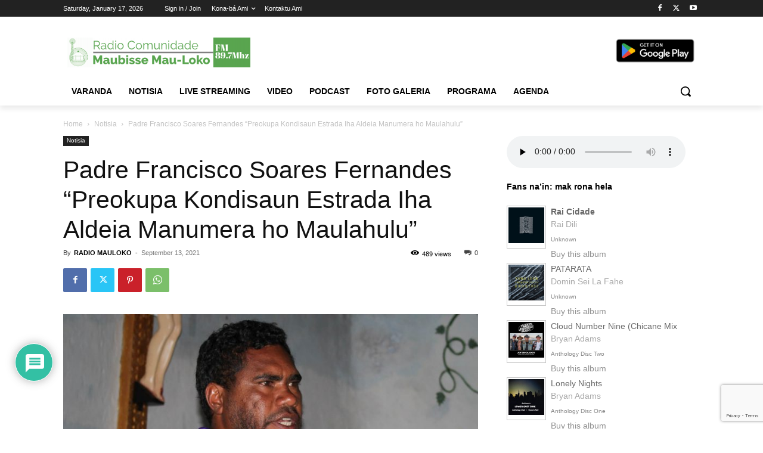

--- FILE ---
content_type: text/html; charset=utf-8
request_url: https://www.google.com/recaptcha/api2/anchor?ar=1&k=6LdsI-AUAAAAAHZhS_nbegJyij1vg3AdvbR9PlJJ&co=aHR0cHM6Ly9yYWRpb21hdWxva28ub3JnOjQ0Mw..&hl=en&v=PoyoqOPhxBO7pBk68S4YbpHZ&size=invisible&anchor-ms=20000&execute-ms=30000&cb=kq6buf1zh1ro
body_size: 48678
content:
<!DOCTYPE HTML><html dir="ltr" lang="en"><head><meta http-equiv="Content-Type" content="text/html; charset=UTF-8">
<meta http-equiv="X-UA-Compatible" content="IE=edge">
<title>reCAPTCHA</title>
<style type="text/css">
/* cyrillic-ext */
@font-face {
  font-family: 'Roboto';
  font-style: normal;
  font-weight: 400;
  font-stretch: 100%;
  src: url(//fonts.gstatic.com/s/roboto/v48/KFO7CnqEu92Fr1ME7kSn66aGLdTylUAMa3GUBHMdazTgWw.woff2) format('woff2');
  unicode-range: U+0460-052F, U+1C80-1C8A, U+20B4, U+2DE0-2DFF, U+A640-A69F, U+FE2E-FE2F;
}
/* cyrillic */
@font-face {
  font-family: 'Roboto';
  font-style: normal;
  font-weight: 400;
  font-stretch: 100%;
  src: url(//fonts.gstatic.com/s/roboto/v48/KFO7CnqEu92Fr1ME7kSn66aGLdTylUAMa3iUBHMdazTgWw.woff2) format('woff2');
  unicode-range: U+0301, U+0400-045F, U+0490-0491, U+04B0-04B1, U+2116;
}
/* greek-ext */
@font-face {
  font-family: 'Roboto';
  font-style: normal;
  font-weight: 400;
  font-stretch: 100%;
  src: url(//fonts.gstatic.com/s/roboto/v48/KFO7CnqEu92Fr1ME7kSn66aGLdTylUAMa3CUBHMdazTgWw.woff2) format('woff2');
  unicode-range: U+1F00-1FFF;
}
/* greek */
@font-face {
  font-family: 'Roboto';
  font-style: normal;
  font-weight: 400;
  font-stretch: 100%;
  src: url(//fonts.gstatic.com/s/roboto/v48/KFO7CnqEu92Fr1ME7kSn66aGLdTylUAMa3-UBHMdazTgWw.woff2) format('woff2');
  unicode-range: U+0370-0377, U+037A-037F, U+0384-038A, U+038C, U+038E-03A1, U+03A3-03FF;
}
/* math */
@font-face {
  font-family: 'Roboto';
  font-style: normal;
  font-weight: 400;
  font-stretch: 100%;
  src: url(//fonts.gstatic.com/s/roboto/v48/KFO7CnqEu92Fr1ME7kSn66aGLdTylUAMawCUBHMdazTgWw.woff2) format('woff2');
  unicode-range: U+0302-0303, U+0305, U+0307-0308, U+0310, U+0312, U+0315, U+031A, U+0326-0327, U+032C, U+032F-0330, U+0332-0333, U+0338, U+033A, U+0346, U+034D, U+0391-03A1, U+03A3-03A9, U+03B1-03C9, U+03D1, U+03D5-03D6, U+03F0-03F1, U+03F4-03F5, U+2016-2017, U+2034-2038, U+203C, U+2040, U+2043, U+2047, U+2050, U+2057, U+205F, U+2070-2071, U+2074-208E, U+2090-209C, U+20D0-20DC, U+20E1, U+20E5-20EF, U+2100-2112, U+2114-2115, U+2117-2121, U+2123-214F, U+2190, U+2192, U+2194-21AE, U+21B0-21E5, U+21F1-21F2, U+21F4-2211, U+2213-2214, U+2216-22FF, U+2308-230B, U+2310, U+2319, U+231C-2321, U+2336-237A, U+237C, U+2395, U+239B-23B7, U+23D0, U+23DC-23E1, U+2474-2475, U+25AF, U+25B3, U+25B7, U+25BD, U+25C1, U+25CA, U+25CC, U+25FB, U+266D-266F, U+27C0-27FF, U+2900-2AFF, U+2B0E-2B11, U+2B30-2B4C, U+2BFE, U+3030, U+FF5B, U+FF5D, U+1D400-1D7FF, U+1EE00-1EEFF;
}
/* symbols */
@font-face {
  font-family: 'Roboto';
  font-style: normal;
  font-weight: 400;
  font-stretch: 100%;
  src: url(//fonts.gstatic.com/s/roboto/v48/KFO7CnqEu92Fr1ME7kSn66aGLdTylUAMaxKUBHMdazTgWw.woff2) format('woff2');
  unicode-range: U+0001-000C, U+000E-001F, U+007F-009F, U+20DD-20E0, U+20E2-20E4, U+2150-218F, U+2190, U+2192, U+2194-2199, U+21AF, U+21E6-21F0, U+21F3, U+2218-2219, U+2299, U+22C4-22C6, U+2300-243F, U+2440-244A, U+2460-24FF, U+25A0-27BF, U+2800-28FF, U+2921-2922, U+2981, U+29BF, U+29EB, U+2B00-2BFF, U+4DC0-4DFF, U+FFF9-FFFB, U+10140-1018E, U+10190-1019C, U+101A0, U+101D0-101FD, U+102E0-102FB, U+10E60-10E7E, U+1D2C0-1D2D3, U+1D2E0-1D37F, U+1F000-1F0FF, U+1F100-1F1AD, U+1F1E6-1F1FF, U+1F30D-1F30F, U+1F315, U+1F31C, U+1F31E, U+1F320-1F32C, U+1F336, U+1F378, U+1F37D, U+1F382, U+1F393-1F39F, U+1F3A7-1F3A8, U+1F3AC-1F3AF, U+1F3C2, U+1F3C4-1F3C6, U+1F3CA-1F3CE, U+1F3D4-1F3E0, U+1F3ED, U+1F3F1-1F3F3, U+1F3F5-1F3F7, U+1F408, U+1F415, U+1F41F, U+1F426, U+1F43F, U+1F441-1F442, U+1F444, U+1F446-1F449, U+1F44C-1F44E, U+1F453, U+1F46A, U+1F47D, U+1F4A3, U+1F4B0, U+1F4B3, U+1F4B9, U+1F4BB, U+1F4BF, U+1F4C8-1F4CB, U+1F4D6, U+1F4DA, U+1F4DF, U+1F4E3-1F4E6, U+1F4EA-1F4ED, U+1F4F7, U+1F4F9-1F4FB, U+1F4FD-1F4FE, U+1F503, U+1F507-1F50B, U+1F50D, U+1F512-1F513, U+1F53E-1F54A, U+1F54F-1F5FA, U+1F610, U+1F650-1F67F, U+1F687, U+1F68D, U+1F691, U+1F694, U+1F698, U+1F6AD, U+1F6B2, U+1F6B9-1F6BA, U+1F6BC, U+1F6C6-1F6CF, U+1F6D3-1F6D7, U+1F6E0-1F6EA, U+1F6F0-1F6F3, U+1F6F7-1F6FC, U+1F700-1F7FF, U+1F800-1F80B, U+1F810-1F847, U+1F850-1F859, U+1F860-1F887, U+1F890-1F8AD, U+1F8B0-1F8BB, U+1F8C0-1F8C1, U+1F900-1F90B, U+1F93B, U+1F946, U+1F984, U+1F996, U+1F9E9, U+1FA00-1FA6F, U+1FA70-1FA7C, U+1FA80-1FA89, U+1FA8F-1FAC6, U+1FACE-1FADC, U+1FADF-1FAE9, U+1FAF0-1FAF8, U+1FB00-1FBFF;
}
/* vietnamese */
@font-face {
  font-family: 'Roboto';
  font-style: normal;
  font-weight: 400;
  font-stretch: 100%;
  src: url(//fonts.gstatic.com/s/roboto/v48/KFO7CnqEu92Fr1ME7kSn66aGLdTylUAMa3OUBHMdazTgWw.woff2) format('woff2');
  unicode-range: U+0102-0103, U+0110-0111, U+0128-0129, U+0168-0169, U+01A0-01A1, U+01AF-01B0, U+0300-0301, U+0303-0304, U+0308-0309, U+0323, U+0329, U+1EA0-1EF9, U+20AB;
}
/* latin-ext */
@font-face {
  font-family: 'Roboto';
  font-style: normal;
  font-weight: 400;
  font-stretch: 100%;
  src: url(//fonts.gstatic.com/s/roboto/v48/KFO7CnqEu92Fr1ME7kSn66aGLdTylUAMa3KUBHMdazTgWw.woff2) format('woff2');
  unicode-range: U+0100-02BA, U+02BD-02C5, U+02C7-02CC, U+02CE-02D7, U+02DD-02FF, U+0304, U+0308, U+0329, U+1D00-1DBF, U+1E00-1E9F, U+1EF2-1EFF, U+2020, U+20A0-20AB, U+20AD-20C0, U+2113, U+2C60-2C7F, U+A720-A7FF;
}
/* latin */
@font-face {
  font-family: 'Roboto';
  font-style: normal;
  font-weight: 400;
  font-stretch: 100%;
  src: url(//fonts.gstatic.com/s/roboto/v48/KFO7CnqEu92Fr1ME7kSn66aGLdTylUAMa3yUBHMdazQ.woff2) format('woff2');
  unicode-range: U+0000-00FF, U+0131, U+0152-0153, U+02BB-02BC, U+02C6, U+02DA, U+02DC, U+0304, U+0308, U+0329, U+2000-206F, U+20AC, U+2122, U+2191, U+2193, U+2212, U+2215, U+FEFF, U+FFFD;
}
/* cyrillic-ext */
@font-face {
  font-family: 'Roboto';
  font-style: normal;
  font-weight: 500;
  font-stretch: 100%;
  src: url(//fonts.gstatic.com/s/roboto/v48/KFO7CnqEu92Fr1ME7kSn66aGLdTylUAMa3GUBHMdazTgWw.woff2) format('woff2');
  unicode-range: U+0460-052F, U+1C80-1C8A, U+20B4, U+2DE0-2DFF, U+A640-A69F, U+FE2E-FE2F;
}
/* cyrillic */
@font-face {
  font-family: 'Roboto';
  font-style: normal;
  font-weight: 500;
  font-stretch: 100%;
  src: url(//fonts.gstatic.com/s/roboto/v48/KFO7CnqEu92Fr1ME7kSn66aGLdTylUAMa3iUBHMdazTgWw.woff2) format('woff2');
  unicode-range: U+0301, U+0400-045F, U+0490-0491, U+04B0-04B1, U+2116;
}
/* greek-ext */
@font-face {
  font-family: 'Roboto';
  font-style: normal;
  font-weight: 500;
  font-stretch: 100%;
  src: url(//fonts.gstatic.com/s/roboto/v48/KFO7CnqEu92Fr1ME7kSn66aGLdTylUAMa3CUBHMdazTgWw.woff2) format('woff2');
  unicode-range: U+1F00-1FFF;
}
/* greek */
@font-face {
  font-family: 'Roboto';
  font-style: normal;
  font-weight: 500;
  font-stretch: 100%;
  src: url(//fonts.gstatic.com/s/roboto/v48/KFO7CnqEu92Fr1ME7kSn66aGLdTylUAMa3-UBHMdazTgWw.woff2) format('woff2');
  unicode-range: U+0370-0377, U+037A-037F, U+0384-038A, U+038C, U+038E-03A1, U+03A3-03FF;
}
/* math */
@font-face {
  font-family: 'Roboto';
  font-style: normal;
  font-weight: 500;
  font-stretch: 100%;
  src: url(//fonts.gstatic.com/s/roboto/v48/KFO7CnqEu92Fr1ME7kSn66aGLdTylUAMawCUBHMdazTgWw.woff2) format('woff2');
  unicode-range: U+0302-0303, U+0305, U+0307-0308, U+0310, U+0312, U+0315, U+031A, U+0326-0327, U+032C, U+032F-0330, U+0332-0333, U+0338, U+033A, U+0346, U+034D, U+0391-03A1, U+03A3-03A9, U+03B1-03C9, U+03D1, U+03D5-03D6, U+03F0-03F1, U+03F4-03F5, U+2016-2017, U+2034-2038, U+203C, U+2040, U+2043, U+2047, U+2050, U+2057, U+205F, U+2070-2071, U+2074-208E, U+2090-209C, U+20D0-20DC, U+20E1, U+20E5-20EF, U+2100-2112, U+2114-2115, U+2117-2121, U+2123-214F, U+2190, U+2192, U+2194-21AE, U+21B0-21E5, U+21F1-21F2, U+21F4-2211, U+2213-2214, U+2216-22FF, U+2308-230B, U+2310, U+2319, U+231C-2321, U+2336-237A, U+237C, U+2395, U+239B-23B7, U+23D0, U+23DC-23E1, U+2474-2475, U+25AF, U+25B3, U+25B7, U+25BD, U+25C1, U+25CA, U+25CC, U+25FB, U+266D-266F, U+27C0-27FF, U+2900-2AFF, U+2B0E-2B11, U+2B30-2B4C, U+2BFE, U+3030, U+FF5B, U+FF5D, U+1D400-1D7FF, U+1EE00-1EEFF;
}
/* symbols */
@font-face {
  font-family: 'Roboto';
  font-style: normal;
  font-weight: 500;
  font-stretch: 100%;
  src: url(//fonts.gstatic.com/s/roboto/v48/KFO7CnqEu92Fr1ME7kSn66aGLdTylUAMaxKUBHMdazTgWw.woff2) format('woff2');
  unicode-range: U+0001-000C, U+000E-001F, U+007F-009F, U+20DD-20E0, U+20E2-20E4, U+2150-218F, U+2190, U+2192, U+2194-2199, U+21AF, U+21E6-21F0, U+21F3, U+2218-2219, U+2299, U+22C4-22C6, U+2300-243F, U+2440-244A, U+2460-24FF, U+25A0-27BF, U+2800-28FF, U+2921-2922, U+2981, U+29BF, U+29EB, U+2B00-2BFF, U+4DC0-4DFF, U+FFF9-FFFB, U+10140-1018E, U+10190-1019C, U+101A0, U+101D0-101FD, U+102E0-102FB, U+10E60-10E7E, U+1D2C0-1D2D3, U+1D2E0-1D37F, U+1F000-1F0FF, U+1F100-1F1AD, U+1F1E6-1F1FF, U+1F30D-1F30F, U+1F315, U+1F31C, U+1F31E, U+1F320-1F32C, U+1F336, U+1F378, U+1F37D, U+1F382, U+1F393-1F39F, U+1F3A7-1F3A8, U+1F3AC-1F3AF, U+1F3C2, U+1F3C4-1F3C6, U+1F3CA-1F3CE, U+1F3D4-1F3E0, U+1F3ED, U+1F3F1-1F3F3, U+1F3F5-1F3F7, U+1F408, U+1F415, U+1F41F, U+1F426, U+1F43F, U+1F441-1F442, U+1F444, U+1F446-1F449, U+1F44C-1F44E, U+1F453, U+1F46A, U+1F47D, U+1F4A3, U+1F4B0, U+1F4B3, U+1F4B9, U+1F4BB, U+1F4BF, U+1F4C8-1F4CB, U+1F4D6, U+1F4DA, U+1F4DF, U+1F4E3-1F4E6, U+1F4EA-1F4ED, U+1F4F7, U+1F4F9-1F4FB, U+1F4FD-1F4FE, U+1F503, U+1F507-1F50B, U+1F50D, U+1F512-1F513, U+1F53E-1F54A, U+1F54F-1F5FA, U+1F610, U+1F650-1F67F, U+1F687, U+1F68D, U+1F691, U+1F694, U+1F698, U+1F6AD, U+1F6B2, U+1F6B9-1F6BA, U+1F6BC, U+1F6C6-1F6CF, U+1F6D3-1F6D7, U+1F6E0-1F6EA, U+1F6F0-1F6F3, U+1F6F7-1F6FC, U+1F700-1F7FF, U+1F800-1F80B, U+1F810-1F847, U+1F850-1F859, U+1F860-1F887, U+1F890-1F8AD, U+1F8B0-1F8BB, U+1F8C0-1F8C1, U+1F900-1F90B, U+1F93B, U+1F946, U+1F984, U+1F996, U+1F9E9, U+1FA00-1FA6F, U+1FA70-1FA7C, U+1FA80-1FA89, U+1FA8F-1FAC6, U+1FACE-1FADC, U+1FADF-1FAE9, U+1FAF0-1FAF8, U+1FB00-1FBFF;
}
/* vietnamese */
@font-face {
  font-family: 'Roboto';
  font-style: normal;
  font-weight: 500;
  font-stretch: 100%;
  src: url(//fonts.gstatic.com/s/roboto/v48/KFO7CnqEu92Fr1ME7kSn66aGLdTylUAMa3OUBHMdazTgWw.woff2) format('woff2');
  unicode-range: U+0102-0103, U+0110-0111, U+0128-0129, U+0168-0169, U+01A0-01A1, U+01AF-01B0, U+0300-0301, U+0303-0304, U+0308-0309, U+0323, U+0329, U+1EA0-1EF9, U+20AB;
}
/* latin-ext */
@font-face {
  font-family: 'Roboto';
  font-style: normal;
  font-weight: 500;
  font-stretch: 100%;
  src: url(//fonts.gstatic.com/s/roboto/v48/KFO7CnqEu92Fr1ME7kSn66aGLdTylUAMa3KUBHMdazTgWw.woff2) format('woff2');
  unicode-range: U+0100-02BA, U+02BD-02C5, U+02C7-02CC, U+02CE-02D7, U+02DD-02FF, U+0304, U+0308, U+0329, U+1D00-1DBF, U+1E00-1E9F, U+1EF2-1EFF, U+2020, U+20A0-20AB, U+20AD-20C0, U+2113, U+2C60-2C7F, U+A720-A7FF;
}
/* latin */
@font-face {
  font-family: 'Roboto';
  font-style: normal;
  font-weight: 500;
  font-stretch: 100%;
  src: url(//fonts.gstatic.com/s/roboto/v48/KFO7CnqEu92Fr1ME7kSn66aGLdTylUAMa3yUBHMdazQ.woff2) format('woff2');
  unicode-range: U+0000-00FF, U+0131, U+0152-0153, U+02BB-02BC, U+02C6, U+02DA, U+02DC, U+0304, U+0308, U+0329, U+2000-206F, U+20AC, U+2122, U+2191, U+2193, U+2212, U+2215, U+FEFF, U+FFFD;
}
/* cyrillic-ext */
@font-face {
  font-family: 'Roboto';
  font-style: normal;
  font-weight: 900;
  font-stretch: 100%;
  src: url(//fonts.gstatic.com/s/roboto/v48/KFO7CnqEu92Fr1ME7kSn66aGLdTylUAMa3GUBHMdazTgWw.woff2) format('woff2');
  unicode-range: U+0460-052F, U+1C80-1C8A, U+20B4, U+2DE0-2DFF, U+A640-A69F, U+FE2E-FE2F;
}
/* cyrillic */
@font-face {
  font-family: 'Roboto';
  font-style: normal;
  font-weight: 900;
  font-stretch: 100%;
  src: url(//fonts.gstatic.com/s/roboto/v48/KFO7CnqEu92Fr1ME7kSn66aGLdTylUAMa3iUBHMdazTgWw.woff2) format('woff2');
  unicode-range: U+0301, U+0400-045F, U+0490-0491, U+04B0-04B1, U+2116;
}
/* greek-ext */
@font-face {
  font-family: 'Roboto';
  font-style: normal;
  font-weight: 900;
  font-stretch: 100%;
  src: url(//fonts.gstatic.com/s/roboto/v48/KFO7CnqEu92Fr1ME7kSn66aGLdTylUAMa3CUBHMdazTgWw.woff2) format('woff2');
  unicode-range: U+1F00-1FFF;
}
/* greek */
@font-face {
  font-family: 'Roboto';
  font-style: normal;
  font-weight: 900;
  font-stretch: 100%;
  src: url(//fonts.gstatic.com/s/roboto/v48/KFO7CnqEu92Fr1ME7kSn66aGLdTylUAMa3-UBHMdazTgWw.woff2) format('woff2');
  unicode-range: U+0370-0377, U+037A-037F, U+0384-038A, U+038C, U+038E-03A1, U+03A3-03FF;
}
/* math */
@font-face {
  font-family: 'Roboto';
  font-style: normal;
  font-weight: 900;
  font-stretch: 100%;
  src: url(//fonts.gstatic.com/s/roboto/v48/KFO7CnqEu92Fr1ME7kSn66aGLdTylUAMawCUBHMdazTgWw.woff2) format('woff2');
  unicode-range: U+0302-0303, U+0305, U+0307-0308, U+0310, U+0312, U+0315, U+031A, U+0326-0327, U+032C, U+032F-0330, U+0332-0333, U+0338, U+033A, U+0346, U+034D, U+0391-03A1, U+03A3-03A9, U+03B1-03C9, U+03D1, U+03D5-03D6, U+03F0-03F1, U+03F4-03F5, U+2016-2017, U+2034-2038, U+203C, U+2040, U+2043, U+2047, U+2050, U+2057, U+205F, U+2070-2071, U+2074-208E, U+2090-209C, U+20D0-20DC, U+20E1, U+20E5-20EF, U+2100-2112, U+2114-2115, U+2117-2121, U+2123-214F, U+2190, U+2192, U+2194-21AE, U+21B0-21E5, U+21F1-21F2, U+21F4-2211, U+2213-2214, U+2216-22FF, U+2308-230B, U+2310, U+2319, U+231C-2321, U+2336-237A, U+237C, U+2395, U+239B-23B7, U+23D0, U+23DC-23E1, U+2474-2475, U+25AF, U+25B3, U+25B7, U+25BD, U+25C1, U+25CA, U+25CC, U+25FB, U+266D-266F, U+27C0-27FF, U+2900-2AFF, U+2B0E-2B11, U+2B30-2B4C, U+2BFE, U+3030, U+FF5B, U+FF5D, U+1D400-1D7FF, U+1EE00-1EEFF;
}
/* symbols */
@font-face {
  font-family: 'Roboto';
  font-style: normal;
  font-weight: 900;
  font-stretch: 100%;
  src: url(//fonts.gstatic.com/s/roboto/v48/KFO7CnqEu92Fr1ME7kSn66aGLdTylUAMaxKUBHMdazTgWw.woff2) format('woff2');
  unicode-range: U+0001-000C, U+000E-001F, U+007F-009F, U+20DD-20E0, U+20E2-20E4, U+2150-218F, U+2190, U+2192, U+2194-2199, U+21AF, U+21E6-21F0, U+21F3, U+2218-2219, U+2299, U+22C4-22C6, U+2300-243F, U+2440-244A, U+2460-24FF, U+25A0-27BF, U+2800-28FF, U+2921-2922, U+2981, U+29BF, U+29EB, U+2B00-2BFF, U+4DC0-4DFF, U+FFF9-FFFB, U+10140-1018E, U+10190-1019C, U+101A0, U+101D0-101FD, U+102E0-102FB, U+10E60-10E7E, U+1D2C0-1D2D3, U+1D2E0-1D37F, U+1F000-1F0FF, U+1F100-1F1AD, U+1F1E6-1F1FF, U+1F30D-1F30F, U+1F315, U+1F31C, U+1F31E, U+1F320-1F32C, U+1F336, U+1F378, U+1F37D, U+1F382, U+1F393-1F39F, U+1F3A7-1F3A8, U+1F3AC-1F3AF, U+1F3C2, U+1F3C4-1F3C6, U+1F3CA-1F3CE, U+1F3D4-1F3E0, U+1F3ED, U+1F3F1-1F3F3, U+1F3F5-1F3F7, U+1F408, U+1F415, U+1F41F, U+1F426, U+1F43F, U+1F441-1F442, U+1F444, U+1F446-1F449, U+1F44C-1F44E, U+1F453, U+1F46A, U+1F47D, U+1F4A3, U+1F4B0, U+1F4B3, U+1F4B9, U+1F4BB, U+1F4BF, U+1F4C8-1F4CB, U+1F4D6, U+1F4DA, U+1F4DF, U+1F4E3-1F4E6, U+1F4EA-1F4ED, U+1F4F7, U+1F4F9-1F4FB, U+1F4FD-1F4FE, U+1F503, U+1F507-1F50B, U+1F50D, U+1F512-1F513, U+1F53E-1F54A, U+1F54F-1F5FA, U+1F610, U+1F650-1F67F, U+1F687, U+1F68D, U+1F691, U+1F694, U+1F698, U+1F6AD, U+1F6B2, U+1F6B9-1F6BA, U+1F6BC, U+1F6C6-1F6CF, U+1F6D3-1F6D7, U+1F6E0-1F6EA, U+1F6F0-1F6F3, U+1F6F7-1F6FC, U+1F700-1F7FF, U+1F800-1F80B, U+1F810-1F847, U+1F850-1F859, U+1F860-1F887, U+1F890-1F8AD, U+1F8B0-1F8BB, U+1F8C0-1F8C1, U+1F900-1F90B, U+1F93B, U+1F946, U+1F984, U+1F996, U+1F9E9, U+1FA00-1FA6F, U+1FA70-1FA7C, U+1FA80-1FA89, U+1FA8F-1FAC6, U+1FACE-1FADC, U+1FADF-1FAE9, U+1FAF0-1FAF8, U+1FB00-1FBFF;
}
/* vietnamese */
@font-face {
  font-family: 'Roboto';
  font-style: normal;
  font-weight: 900;
  font-stretch: 100%;
  src: url(//fonts.gstatic.com/s/roboto/v48/KFO7CnqEu92Fr1ME7kSn66aGLdTylUAMa3OUBHMdazTgWw.woff2) format('woff2');
  unicode-range: U+0102-0103, U+0110-0111, U+0128-0129, U+0168-0169, U+01A0-01A1, U+01AF-01B0, U+0300-0301, U+0303-0304, U+0308-0309, U+0323, U+0329, U+1EA0-1EF9, U+20AB;
}
/* latin-ext */
@font-face {
  font-family: 'Roboto';
  font-style: normal;
  font-weight: 900;
  font-stretch: 100%;
  src: url(//fonts.gstatic.com/s/roboto/v48/KFO7CnqEu92Fr1ME7kSn66aGLdTylUAMa3KUBHMdazTgWw.woff2) format('woff2');
  unicode-range: U+0100-02BA, U+02BD-02C5, U+02C7-02CC, U+02CE-02D7, U+02DD-02FF, U+0304, U+0308, U+0329, U+1D00-1DBF, U+1E00-1E9F, U+1EF2-1EFF, U+2020, U+20A0-20AB, U+20AD-20C0, U+2113, U+2C60-2C7F, U+A720-A7FF;
}
/* latin */
@font-face {
  font-family: 'Roboto';
  font-style: normal;
  font-weight: 900;
  font-stretch: 100%;
  src: url(//fonts.gstatic.com/s/roboto/v48/KFO7CnqEu92Fr1ME7kSn66aGLdTylUAMa3yUBHMdazQ.woff2) format('woff2');
  unicode-range: U+0000-00FF, U+0131, U+0152-0153, U+02BB-02BC, U+02C6, U+02DA, U+02DC, U+0304, U+0308, U+0329, U+2000-206F, U+20AC, U+2122, U+2191, U+2193, U+2212, U+2215, U+FEFF, U+FFFD;
}

</style>
<link rel="stylesheet" type="text/css" href="https://www.gstatic.com/recaptcha/releases/PoyoqOPhxBO7pBk68S4YbpHZ/styles__ltr.css">
<script nonce="LKzz7ypx3gTMVSByz84hzQ" type="text/javascript">window['__recaptcha_api'] = 'https://www.google.com/recaptcha/api2/';</script>
<script type="text/javascript" src="https://www.gstatic.com/recaptcha/releases/PoyoqOPhxBO7pBk68S4YbpHZ/recaptcha__en.js" nonce="LKzz7ypx3gTMVSByz84hzQ">
      
    </script></head>
<body><div id="rc-anchor-alert" class="rc-anchor-alert"></div>
<input type="hidden" id="recaptcha-token" value="[base64]">
<script type="text/javascript" nonce="LKzz7ypx3gTMVSByz84hzQ">
      recaptcha.anchor.Main.init("[\x22ainput\x22,[\x22bgdata\x22,\x22\x22,\[base64]/[base64]/[base64]/[base64]/[base64]/[base64]/[base64]/[base64]/[base64]/[base64]\\u003d\x22,\[base64]\\u003d\x22,\x22wrzCk8KwwpjDuRtKw68cw7fCg8K2wrImcMO/w7rCkCvCnX3DtMKsw6VNdsKXwqgGw5zDksKUwrHCnhTCsgItNcOQwqlRSMKILMKFVjtdRmxzw7TDq8K0QXQMS8OvwoAfw4oww4QWJj5uRC0ALcKedMOHwpHDuMKdwp/CiF/DpcOXOMK3H8KxOcKHw5LDicKiw7zCoT7CpDA7NWh+Sl/[base64]/wo0Kw51nYzRWeXDDqHTDi8OETCdlwoE/XAfCt1omVMKeCcO2w7rCqizCoMK8wqTCq8OjcsOcfiXCkgpxw63DjGzDucOEw48awqHDpcKzMBTDrxoOwozDsS5tVA3DosOAwpccw43DozBeLMKhw452wrvDq8KYw7vDu0YIw5fCo8KYwphrwrRiEsO6w7/Ci8KkIsOdMcKiwr7CrcKBw7NHw5TCqMKHw498cMKmecOxCcOXw6rCj2DCtcOPJBrDgk/Cum87wpzCnMKgJ8OnwoUGwqwqMn0owo4VBMKmw5AdAkM3wpElwoPDk0jCocKBCmw6w4nCtzpPJ8Owwq/Dk8OKwqTCtHPDlMKBTBN/wqnDnV9XIsO6wrtQwpXCs8OIw5l8w4dXwqfCsUR3RivCmcORABZEw5jCnsKuLxJEwq7CvFLCtB4OFjrCr3wwKQrCrVfClideIX3CjsOsw4HCnwrCqGceG8O2w6A6FcOUwrgWw4PCkMOhDBFTwoPCl1/[base64]/dXgsw4TDi3xfSMOXVVHDhhjDuncjBsOXISLDlMOIwobCkk0BwpPDjzpII8OBCnc9UG/[base64]/[base64]/DvipJYD9XSg5xRsKVw6hsdCfCisOzw7Jtw5xVUcO7C8K9NAdHG8ODwqdSwo9jw4XCo8OTH8KQGGHDvMO4KsK9wqbCqjRIw7jDkEzCpS/[base64]/w7zDicKWAsKRwpLDlMO2wrTCqxjCn1BsbmDDgsKqL0VawoPDj8K8wpl8w4zDlcOmwrvCj2VuXEkBwo0CwrTCuxsew7A2w6EYw5bDpMOQZMKqWcOLwrDCmMK6wq7CrVhiw57Cs8O/cio5HcKGDjvDvRrCqyjCqsKdeMKJw7XDu8Ote1vCrMKPw6cDCsKxw7XDvnHCmMKICVrDu2fCtgHDnFLDvcOrw55rw4XCph/Csl82wpQPw7RHA8K/VMO4w5JJwqBdwpHCn3/Dokctw4nDgTfCmgPDmh0Swr7DmsKcw4R1fi/[base64]/[base64]/CgcKdLMOHwqp2wo3CpMKWecOMdn8IwoIiQsKJwo/DgzbCjMOjY8OmQGfDpVtTKMOswr8ww6fCgcOyKFdaGnlDwqNOwrozCsKsw4AHwoDDgUJcw5jCi1F8w5DDkSRycsOLw4XDu8KswrDDugFfL0/[base64]/[base64]/[base64]/Dg8KDwpkBf8KIZBw6F8O5YsOxwoM8GVQ5S8OQR3LDqxzDmMKEw5vCkcOme8Olw4ciw5LDksKuMCHCmsKDcsOsfjlVVMOxA0LCrB4Yw5rDozXCiybCty3DgSPDsFFPwrDDrA/[base64]/CqMKJw53Dq8KQNUbDvB4mwofCvcKJwrHCgcKkTxlKwp1wwozDjQw7H8O5w47CgDs2wpYPw4wObsKXwqPDhldPV0RwLsKKAcK/wrYeNsO7RzLDosKRIMONP8OBwq4qbsK7ZsO8w6ZXFhrChT7Cgj9Ew7I/alDDjsOkccKewrxqYcKke8OlBUDDq8KSaMKvw5rDmMO+GkQXwp5twozCrHFgwqrCoAVpwpXDnMKiIVwzOgMZEsKoFk/[base64]/DthZ1GMOYw6ogw4APwq9dwop7w5ZKwoFudQ17wpldw6MSXRHDksKsNcKkT8KhLsKNQ8O/[base64]/[base64]/[base64]/DhMKFwpkRw5bDq8OcwrXCscK2dhgFR3TDvMK9AcOMfS/DsDYEOETCsF9ow5PCtDTCgcOTwrwcwqcZc2dWYMOhw74pGXd1wqTCvSt0w4/[base64]/DhB5Ew5PCngklcAHDqx0dZ8K/[base64]/[base64]/CpMKQdAknw6rDkggGUD9TOCdBfnZ0worDmkdfBsO/Z8KRNiMFS8OKw7/[base64]/[base64]/ZjYSPcKZKjLDlcOcwqFhwoRpwqoZwo/DlsO4Y8Kpw43CuMKtwrUgbXzCk8Odw4zCrsKLQC9ew7fDvMK8FlnCpcOkwoXDu8OWw6PCscO2wpo5w63CsMKhfMOASsOaPS3DmUzChsK4YiTCmcOUwoXDjMOkDWszNnw4w5lgwpZqw6RBwrF/[base64]/DnWMtwrBbw7QGw4x+bWlIw6YYHcOuw7wBwoRxL1/CtsOkw5PDgsO/[base64]/VsKmwqssw5DDgwgnw4TDjMOUworDvE/[base64]/Dr8O/WcKVSDxlTsO8IsOTw7bCjsOqRsK8worDp8Kdc8Omw6lDw6DDmcK/[base64]/CjnxiPcKQdcOVNcKQw5nDu8OPAsKEAMKlw4XCtQDCqgLDpx3CrcKpwqXDtcK0YWvDjk09aMO9woHDnU51ZFpJfUoXUsOiw5EOC1ohWWxIw5ltw6EBw64qM8KGwr9tBcO+wo4/w4PDpcO5G1cyPhnDuApHw7/CucKTPX4Ewrd4NsOhw4nColzCriQHw4QSPMO5EsKuCjTDrWHDusK/wpDDgcKXckI4Rm8Dw4QCw4t4w63DqMKHen3DpcKjwqxuKQEmw6Z+w5fDhcOdw5JuRMOJwpjDuy7DvjVEPsOPwp1jBsKAUU/DmcKfwpdywqLDjsKaTwPCgcOuwqccwoMCw7fCgzMyYMK1KxlRQn7CssK7ADcAwrDCkcK3AsOzwoTCtRIOK8KOTcK9w73CnEwEf0zCqSUSVMKmIsOtw6VPHEPCgsKkMn5pGy4qWWNPT8OyYF/CgjnDtBJywpPDtC4vw452wqbDl3zDrnEgEH7DgMKoX1nDhW0hwp3DlCbCi8O/U8K+LShSw5zDv0rCl2FQw6TCocO4DsOvJ8OVwpTDi8K3eQtlF0bCpcOLMzHDjcKzPMKodsKOZg3Cp1x7wqPCjg/CmwfDpzomw7rCkcK4wo/Cm0ZSeMKBw7Q9AV8ywp0Mwr8zRcO7wqAMwoEGBklTwqhAXMKyw5DDtsO3w4gCdcOkw7HDlsKDwpEzOhPClcKJc8KdVB3DiQ8swonDi2LCpgxzw4vCg8KbLMKMQAHDlsKuwq0ydsOMwqvDqQ4hwo8wJ8OWasOFw4/DnMOgGsKvwrx8NsOiFMOGI2xdwq7DjRvDsxzDlh/CnHHClCx7ckg6XB1xwoLCv8O1wp1YCcK2bMOWw5DDp17Ch8KRwoVyF8KsYHF9w5QLw6MMMcO/YDxjwrACNcOubMO1TlrCsUZjC8ONB2PCqy5iCcKrc8ORw45fD8KkU8OgZcOYw4AwDz8QcjDCpUTClGrCtn1vLUbDpsKuw6rDosOYPkrClz/CicOGw5fDqy/DvsOsw5BlWTDCmU1hKVLCtsKqd2ptw7fDsMKbSmlAaMKsaEHDuMKTBkvDksKiwrZVKmV/PsOrIcKfMBZqLXbDsmfCug4Nw4PDqMKtw7BFSSLCoFUYOsKUw4PCrRDCgX3CmMKhXMKvwrgxBMK1HlhNwr95BMOjdARCw6zCojd0UTsFw4vDgVI4woUVw7wCVH0VTcK9w6Q+w5t8ScOww4AfK8OOCsK5JzXCv8OQOhxUw6TCg8O/XDgALzrDlsOuw7RVADE4wokbwqnDh8O9Q8O/w6EswpXDiUXDgcKIwrLDp8OzeMOIRMK5w6zDq8K8GcO/bMO1wqzDih/DrmLCm0xVIATDpMOdwoTDjzrCq8KKwqFdw67CpE8Aw4HDvBY+YsKeXH3DtHfDvCDDl2bCksKqw607HcKoZ8O/CMKBO8Ojwq/ClsKIw55mw5Jgw51ibD7DgELDq8OUa8O+w7tXw5/[base64]/CsMOqwplAScKMKsOnw70MwoXCoBDCgMKgw7PCjcOfwrdZwoLDr8O7RUNVw43Co8K/w4sKfcO5ZQVAw6sJbFLDjsOsw5JzT8OiUgFgw6XDp1kyZmFUFsOQwpzDgVtFw4gefcK3OcOwwp3DmEvCoS/[base64]/Q37CmmLDjcKoQ0JYUcKSEcKiwq/DomZdw63ChzrDklLDncKewqEVf3/Cl8K1awxRw7Y/wq4Sw5XCm8Kjdlt6w6jCqMKPw5gkY0TDgMOPw6zCk2ptw6vDt8OpCxFvfsOjDcOuw5/CjTzDicOLw4DCpsOeG8OSeMK2DsOyw6vCgmfDgTV9wrvCrRVKAj9Sw7o+LUsZwqzCqmrDp8KsAcO/WMOIb8OnwqrCjMOkSsKhwrnCgsOwNsO3wrTDtMOeJ37DoQ/DvyjCkjFQTiciwpfDswHCssOkw5rCkcOOw7VDbsKMwqhFTzdbwrFOw5tTwrHDh3E4wrPCuD8lJMO/wqDCjMKYZFPCiMKjKcOnGsOnECY6KEPCocKqccKswpRCw4PCuiYTwqgZwoLChMOOV3xgUh08wqPDrSnCsU/CoHXDucKHBMKRwrXCszXDgMKoVQrDjBpsw5FnR8K7wpPDpsOGDMO6wpnCjcKROlbCo0/CqxXCnlXDoBwvw58yccOAX8O0w6gDIsKuwqvCvMKIw445N0LDpsO1EHZtCsO5OMO7aBvDmmLCiMOhwq0cM0HDhw1nwoYDNcOMd0BEwoLCrsOKGcKfwrrCjQNvCcK3RGgad8KpBj7DgsKRenTDjcKTw7VCc8OGw73Du8O3Yk8IZD/DhFkpO8OBYCnCqsOIwrzCjsKRNcKqw4lIZcKUSMOFDWMSWSXDsgtyw5ITwpnDhcO5L8OaRcO/dFBQJTPClSEzwqjCiE/DnTRYAwcfwo1jZsKLwpJ/QRvDlsOFX8KBEMObOsK0GWBaOCvDg2bDn8OVYMKmdcOWw4HCnRTDjsKBXC5LBm7DkMO+WAwLZU8kfcOLw7fDlBDCsB7DthAtwpE9wrvDmV/CqzZCXcOIw7fDsWXDj8KaMBPCmiBuwobDpcOcwo85wrUdc8OawqTDrsOZH2dvSDLCtSMZwooAwptELMKcw43DqsONw4sGw6QLXCcBbBjCjsKtBgDDqsOLZMKxYh/CusKXw4jDkcOUGMOPwoACagkQw7XDocOMRg/[base64]/DvgEdw6oSYTbClsOHwpXDmWvCr0DCtMKrwq5Bw4ovw64lwocBwqTDly8tVMOKb8Ocw73Csjx3wr5+wpYGKcOnwrLDjR7CssOAEcOxRsKkwqPDvm/CsiBuwprCvcOqw7kSw79Mw6TCrMOOMSXDg1dYAEvCqT3CrQ/CthZXIx/[base64]/Dl8K5woAAw58Iwp8FwqnCkMKbwo3DpknCkGJIw51PfMOuY2rDhcOjEcOwLwDDhhs6w5/CiH7CqcO1w6PCukVaRSrCs8Oxwp12KcKSw5RZwo/[base64]/DjRvCiDnDjCh6PsKiY8KGwrjDhl3Cs3lJMTjCkxoRwroQwqpfw4vDs13DmsOicjbDrMOLw7YaJ8K0wqnDn2PCoMKLw6RRw6RGf8KKOMOEM8KbQ8KuJcOOc0rCrH7Cg8O+w6rDlgrCtCUVw5oHKXbDs8K1w6zDlcO5cVfDogDDmcKkw4jDv3MtccKqwp0HwprDjn/DisKPwopJwrktJU/Dmz8aZzPDuMO3Z8OAOsK9wrnDjh4JYMO0wqgXw6TCsV5kZsO2wqAzw5DDhsKWwqQBw5omHlFUwoACa1PDqMKKwqUow4TCoDMdwrIgbSRrU07ChmJ8wrrDncKyZ8KeAMOEeQDCqMKZw5/DoMKCw5Zdwp19EwnClgPCnDhRwovDvWUHNUTCrkZ/[base64]/[base64]/CrWTCi2rCtwhYGDvDsCjDlcK/f8OIwpVtYg49w7Q6AAjChg9HXxBTFTk1WCAMwqgUw5NMw7NcWsOiCsOtbnPCqgl0DiTCrsOwwoTDk8OVwpZeXcOcIGjCklLDg0hTwqRWcsOzTR5dw7cfwrjCrsO/[base64]/Cn8KSJMOJwoQJw7PCmTHCjcOswrDDk8KWwoJzwrtRRUtXw7MFEMOxMMORwrwzw7bClcOLw6wdIwvCmcOyw6nCgh/Do8O8McKIw5DDt8KuwpfDgcKHw6DCnWlEIB46MMOwaTDDnSDCjXkbUwMkQsOXwobDo8KhJsKhw7AADMKBOsKSwr4swpAUbMKTw4ErwoPCoH8BXntEwqzCvGnDpcKEJ2/[base64]/[base64]/w4DCosKHwpYrXcOrChJaeMOVR0XDozrDqsOteAEbUMKDS30Rw75UTHfChHM6MWPDocO1wq0be1vCo0zCn0vDpSY/w7JVw5jDnMKNwofCrMOzwqPDvEfCscKvAk/Ch8OBI8K3w5R/[base64]/wplkd8OSFUI1w47CqwtbbsK1wpbCjHUfTSxEw5jDmsOTBsOpwqnCvw5YRsKARG/CsE/[base64]/Cz/CjDzCsUTCn8OVwqfCi0rDtX0Vwr0yPsObAsO3wr3CqmbCujDDjGXDnDNrW35Jwpkwwr3Ctz8oaMOJJ8O4w5ttcGgUwrgiLSfDsyHDpsKKw5LDj8KUwqxUwox3w6d0ccOaw7Qfwq/[base64]/Y8OIQizChcOJw6plRj1ww4wBbcKswrPCjCfCtsOawpnDjEvCscOmXnrDl0LCgiXCuzRkE8KXR8KVPcK6aMK0woU3UMOsEmo/wqwPJsObw6zDoi8uJ3thV1ETw4rDnsKPwqEAesOVLyI5cB5mSsK9OF1TKD9zMgpLwqoJQsO5w6IewozCncOowoglTyFNYsKuw4VKwqXDr8ONHcObQ8K/w7PCtcKdLXQswpjDqMOTdcOBNcK3wrLChMOPw5tsSVcfXMOyHzd2JFALw4jDrcK9ak80U3FLBsKFwrgQw6puw7YXwr1lw4/CsUQ4JcOFw74feMO7wo7DiiY7w5rDsVrCmsKgTE7CkMOERWsew4NWw7lmw5dId8KLfsO1B3HCtsOrO8KWWTI3c8OHwo05w6B1McO4Z1g7wrXClHdoJcK1N1nDuhDDvMOHw5XCpXtfRMK8BsKpLg/CmsOUPx3DosODDkrDksK2HH7ClcKaJR7DsTrDpyXDuiXDqXXCsQ8zwpfDr8OEacKEw5IFwqZbwoTCmsKvH1dXDxVmwrvDpMKmw5JGwqrCuWLCkjEKHwDCqsKVUFrDn8K/AmrDmcKwbXDDnRrDmsOJJyPCukPDiMKiwp80XMONHk1Jw7VNwrPCrcKew48sJ1gww7HDjMKrD8Ouw43DvcOYw6ZVwrIwdzAaIw3DrsKBaGrDo8OnwojDgkrCshHDosKCHcKAwot+wpPCslBTDhpMw5DDtAfDnMKqw5/DkWIEwrxGw5p+ScKxwo7DrsOjVMKYwoN5wqh6w4IkGkJQAlDCiQ/DuWDDkcOXJsKxLxgCw555FsOWYA9cw6DDuMKcTW/CqsKBKGNdeMOGW8OeB1zDrHoOwptEGknDpC4mFmzChcKWHMOcw4PDklMpw5sew68jwrzDpWNUwq/DmMOew5NSwqvDrMKYw7Q1VsO7wobDpTRHYsK+OsO+PBgdw55lWxnDtcK/ZsKMw7U5NsKvBFPCklbCu8Oiw5bCr8K1wrdtAsKjUcKrwq7Dp8Kiw7Ekw7fDpQ7CpcKOwooAaB1jEhETwonChcKLRcODXMKjFR/CmT7CjsK1w6IXwrMiDsOUezBiw4DDjsK6H24Af37Ck8OOFmjDgFRkS8OFMcKsUgQlwrjDr8OAwpLDqiwna8O+w5fDncKJw6INw7Jlw693wrTDu8OOWsO5C8Ohw6I2wpoZK8KKBEcFw5fCsyM+w77DtTIFwqrDp1HChE4/w77CscOkwoxWIjTDh8OIwqciAcOiQ8KCw5Y2ZsKZLnJ+b13Dj8OORMOkOcKqaS8GDMORHsK1H1N2LnDDs8OEw4I9c8OXQQodOGldw5rCgcOVRWvCgCHDlT/DvyTDocKnwqsxcMOPwqXClWnCrcOJXVfCoBUFD1Nza8O5WcKwBmfDgDlfwqhfEwbCuMOswpPCosK/fCcrwoTDgRJHZRHCisKCwqHCt8OCw4jDrMKbw5/DvMKmw4ZqSDLCrMKbNSZ+A8OJw6Y4w4/DocOHw5TDo0DDpcKywpLCgsOcwrYme8OedGnDmcO0c8KWUMKFw7TDkScWwpZ6wrh3UMKGNkzDlsORw6TClkXDicOrwoDCtsOQRz0Rw67CmcOIwq7DqUwGw5ZNLcORwr93IcOWwpBNwpNxYlN4Vl/DiQ55YVFMw7g8wrbDtsK1wpDDuQpKwqZywp8KeHMiwojDiMOrfsKMb8KwXMOzbGIdw5ddw5zDtQTDlXjCkzYcI8OBw71VGcOtw7d/wo7Drl7Drl4JwpTDhsKVw5DCjcOSAMOPwo/Dl8KJwrV3eMKPdjVEw5LCm8OTwpfCsCoVQhsEGcKtGULDkMKvHQvCjsKWw6fDm8OhwpvCvcOGFMOrwrzDlsK/[base64]/[base64]/wqQvdQfCusK6wrV8LcO0w43DpCHDh8OCwrjDoUhUScO2woMbNMKiw4rCmmN5UnPCplEyw5fDnMKWwpYjCirDkCFew73DuVlWPwTDlmh0CcOCwod8S8O6RS1/w7fCsMKzw7PDr8ONw5XDhErDscOhwrfCukzDvMOjw4fCk8K9w6N6PjrDoMKkw77DlMKXADJnHGrCisOrw6w2ScKyccOew75oU8KDw50/woHCucOewozDscKywrjDm3XClyLCqnvCmMOGScKLRMOyesO/wrXDgMOPMlXCgl91wp8awpUXw57DhMKCwoFZw6HCrXkXfngfwpEaw6DDlQ/Clm98wrnCvio2BV7Di1N2wqrCqCrDucODHHh+OsOrw6fCsMKYw78PCsKdwrXCjBvCp3jDhlYew5BVRWR/w7hLwqYnw6ANE8OtTgHDo8KCfx/DhDDCvRjDj8OhTCkzw6bCqsOzWCHDrMK7QsKUwqUzfcOEwr8sSGRkSioCw4vCm8O0fcKAw6jDgsKhZ8OXwrYXcMO3EGTCm03DiDDCjMKwwprCrAo6wqsaEcODP8O9DcKTHsOdAhHDqsO/wrMXJzjDrB5Aw5PCjClBw7VjREhKw7wLw7dfw6zCsMKkZsOudB4JwrAZPsK8wqfCosOZNn/CijtNw51iw5jCosOkRWvCksOHKwjCs8KgwqTCpMK+w43DqMOeD8OvEkPCjMKYH8KVw5MgeBjCisKzwq8BJcKswpfDmgkRR8Ohe8Kewo7CrMKJCD7CrMKtB8Kdw6zDkyrCoxnDscKOJQEAw7jDvMO6Thg4w4tBwq4hN8OkwqJXMcKPwr3DlD3CgigfTsKFw73CgzpLw6/CjApJw6oWw4Qcw6kTKHPDtznCkEfDvMOZNcKqGsK4wp/DiMK2wpUpw5TDisKwFsKKw51xw6YPSQsRCiIWwqfDmcKcMg/[base64]/wrs3w7PCuFpvwpM1GF/Dm8KdCsObworCkzF3wqchLgzCiCbDpQonJMK6Ay/[base64]/Du8Kgw44DwrDDimnDq8K8I0Rfw5wZwoPDnsOGwrvDg8O+w5J9woXDmsKwMEDCk03CjHQnDsObZMO2Iz12EwDDuWUZw4Buw7HDkWdRwpZuw5E5HRvDksOywrXDu8O/EMO6EcOJWGfDgmjDh0fCkMKHCnrCvcKWTDohwqbDpGLClsKowpjDmzXCoiMvwo5lUsOeUFViwp93JnnCm8KDw6I+w7AfYXLDlRw8w48hwoTDkjDDm8KEw7N7EDPDshPCpsKkVsK5w7lPw6YBZMOQw7jChVjDmBzDq8O2Y8OuS3jDvjcsZMO/ZwgCw6zCsMO8WjHDo8KKwplqQTbDjMKRw53CmMO8w75vQQrCsxbDm8O2Gj1dScOCHsK4wpbCs8KxGwkOwo0ew5TClcOOdMKUVsKMwoQbex/Dm2MTS8Olw4FHw6PDt8OlT8K7wqjDjj1BX2/Ds8KDw73CrmTDsMOXXsOrM8OyQjHDq8OPwoDDsMOzwprDosKBCwnDiR9HwocmTMKVP8K0SgLDmCwQewUvwqHCl1ZdDx97XsKDA8KMwoMAwpJxQsKVMC7DsU7DgcK1dGDDjD1mH8KYwrjCrWnDu8K9w4E9dRPDmMOKwr3DoXw7w5rDsFLDsMOuw4/CqgDDq0nCmMKmwo11DcOqMcK2w7xPd1LCk2crdcOUwpZxwqHDg13Dlx7CvcOdw4PCiFPCscK+wp/DjMOUVFB1J8K7w4TCncOKQmvDolTCosOKeyHCpMOiUsO4wobCsyDDn8O6w5/DuS5yw50Fw6DCj8OnwqvChkVROhrDqlzDqcKCOsKQIiloPgYWKsKzw417wp/Cuy8Tw6QIw4ddHhdiw5x1Rh7CjH3ChhZJwqcIw7bDosKBJsOhLxtHwrPCncOBQBslwpwSwqhFWznCtcO5w7MJW8ObwpnCkx9SDsKYwrrDu3MIwrtvC8Oae3rCgmnDg8OTw5hAw4HCo8KlwqXCpsK/[base64]/DocKyODnDvR49LMO1wr/[base64]/[base64]/[base64]/Cl8KGfk/DqcOIDcOISsODGMOuekTCm8K0w5/CiMK0w7/DuAwHw54+w4sRwp8VVMKfwropF2zCi8OYVHDCpAcBHgIwVBXDvcKIwpjDosO6wq/CqHXDmwx7YTHCnDsvE8KQw5nCiMONworDnMOSLMOYegLDo8KWw4EBw61HAMO4VMOeE8KEwrlLXgBJasKgAsOFwoPCoUF4DmfDvsOyGhtfV8KzZsOIDQhRP8KHwqVIw7ZIEFLCuWoRwq/CoTRMIDdGw6vDtMKnwrgiMXrDqsOSwrg5aCtZwrsGw5FUAMKodSDCvcKGwoTCiS0XFMOAwoMuwoADVsK6DcO+wpRfPmAxHMKdwoPCmHXDnxQ9wqoJw5jCgMODwq88fEfCo0ttw4cfw7PDmcK5ZgIfwp7Chj1BK1wTw7fDmMOfccOIwpLDksO0wp/DmsKPwoYJwrppPT15Y8K0wofDpxMLw63DgcKnQcKlw6XDq8KOwqTDrMOXwqDDj8KHw7zCrRHDkWzClcKdwo9/WMORwpgpOGPDkxEFDhLDv8KfScKaV8OBw4HDijFcRcKULCzDtcOjWsOCwoNCwq9ewptUEMKcwpx6V8OcXh4Uw65pw53CoA/DrxttJGnDlTjDgWhNwrUhw6PCqWk3w5bDhsKlwqswCFzDqHTDrsOrNlzDlMOqw7YUMMOZwqjDuT8+wq03wrrCjsONw70Ow45uOVbCj2kdw45/wqzDtcOVGHvCmWwbC3rCpcOowqk3w4TChELDtMOVw6jCncKvN18twox7w7hxB8OZBsKSw7DDusK+wpnCtMOQwrsASm/DqWFgHDN0w791e8K+w79fw7NHwr/DvsK7XMOMJSjChFjDqFvDpsORT1kKw4DCpMKWZUrDmwQWwo7CssO5w6XDrHNNwrMULzPCvsOBwqUAwrhuwqFmwrfChxHCvcOMUjfCg1QKIm3Dj8Kuw6fDm8KALGZuwobDv8Owwr4+w5w/w4tFHBPDvhrDpsOfw6XDu8OBw49ww7DDmUrDvxdGw7vCmcKAakF9w60vw6jCkj4MdsOaW8OobcOMUsOAwpXDumLDi8OCw7/Ct39OMsOlDsOmACnDvhZ3e8K8fcKRwpnDgEcoWCXDjcKQwqXDqcKmwp0MCQjDhk/[base64]/[base64]/DnB5aRcOQecKuwrtkw64Iw6Bhw5w/C8OXUDHCrHFhwp8cWGIlAkTChMKAwqsDVsOAw4bDh8ODw5FHezFZcMOIw71Zw5N1fBtUUU/[base64]/CtHbCp8KLw6TCjBTCh03Ci2zCgRPDosKTw5R+E8K9FcOGOcOYw79Xw6FCwoAXw4k0w7omwqElJmJCC8OFwqQRw5zCjS4xBh0Mw67Cvh88w6s5w5wPwpzCiMKOw57ClSxpw6gsJcKxFsKjScKgSsKUSE/CoTpfMi5QwqPDoMODJMOfMCPDkMK3S8Oaw5x1wpXCg2zCgMK2wrnCp07CrMKywpHCjwPDqEvDksOmw5nDi8KCMMO7EsKew7RZYMKNw4cgwrTCq8KgeMOgwoDDqnVIwr7DozVRw4Z5wofCgw4hwqDDocORw7x0Z8KzV8ORWjXCtSJ+eUUXI8OZfcKZw7YlLWXDlQ/Cn1PDlMO8w77DuQAbwprDmnHCuD/CkcKOCcO5XcKVwqrDp8OTcsKdw4jCssKnKcOcw49WwrwtLsKLK8Kpe8OZw4wCdm7CucOSw7bDhWxXVEDCo8KxW8ODwoB3HMKZw53DssKewqvCqcOEwovCtRHDocKIGsKeBcKBUsOswrwYRMOJw6cuwrRWw7I/UG7DgsK/[base64]/eMK+w4QYQwk5H8KEIcKnw6zDgMOBE8O0bknDg3JMOCIDUHJ/woTCr8OnGcKHOsOuwoXDlDbCmXrCpg54wrxCw6vDpnkyNwtufsOATyNMw7/CoHnCu8KAw4lVwr/ChcK0wovCr8KZw68GwqHCl1Vew6XDm8K9w7LCnMOuw7rCsRIKwph+w6bDocOnwrXDlWzCvMOdwqhELQQ7OEfDjlNpZDXDmB/Dry1BK8OBwrbDnjXDkkRuZsOBw5USLcOeGhzClsOZwpZNFMOzLzPCrsO5woLDu8OTwpHCijHChlU6QQ81wqbDkMOJE8KdS2lCIcOKw4J6w7rCksKOwqrCrsKEw53Dj8KLLHLCmRwnwp9Ww7LDtcKtTD/[base64]/w6Qla8KSOWUUwq7Dl8KFw7EIw4QtwpA3JcOVwoXCgMOGA8KtfUFvw77ClcK3w4zCo1zCnRvChsKlC8O4a2gIw6HDmsOOwpgUSVopwqrCu0jClMOiCMKRwrt4GhnDshDCpz9SwqJPRjh/w6pfw4/Dk8KdO0DCo1vDp8OvZAbCng/Do8Omw7dXw4vDsMOMAXzDrW0VMSLDp8OJw6TDpcOIwr9CUsO4T8OKwoEiIjo3WcOnwqAmw5R7AGRrJipKZsOaw7hFTjE8CSvCnMOHMsORwoDDnEDDvMKZbTnCizzCpV5+asOOw48Mw4zCocK0wp5dw7tWw44wMWwYE1M/dnnCvMK2ZMK/aTE0LcOewqYhbcOYwqtFMMKrLyNSwotmB8OtwpDCp8OXYC9+wphLw4rCh1HCh8K3w4JGGQfCo8O5w4LCrjYuB8OIwrfDnW/DjcOYw58+w6V7AXvCq8KQw4PDtnLCuMKaRsObHFZMwqjCszQqYiNAwrRaw4nCkcO5wofDucOEworDr2TCu8Kkw7gHw6A/w4VsL8KHw6/ComHCgjXCjQBLPsOkFcKtJWoaw6MXbcO2wpkpwpdzccKYw5g5w6hWQsOCw5t1GMOCAsOxw7gywoM6LMO/wptrdxxSan4Yw6Y0IjLDgnFCw6PDjnnDnMKQUBHCrMKGwqjDp8OrwoY/wp9uKBI3Ew1ZEMOowqUZaEwqwpUuQMKWwr7Dl8OETU7DjMK5w7V+LyzCrjAiwotdwr1rMsOdwrDCujUIZcO8w5EvwpjDvD3CncO8PMK6A8O6KH3DmEDCh8O6w7zDjxQDUcO0w6XCjMO0PFfDoMODwr9SwoTDlMOGTsOKw57CvMKGwpfChcKcw6fCm8OIUcOSw5/Dh0xiPwvCmsOlw4zDoMO9TzYdEcK/dmRpwroxw6jDuMOewrHCoX/DvU0Bw7RSMcKaCcOBcsKjwqUXw4bDv0Eww4dkw47Co8Kyw6k6w68Ywo3CrcK4GRQGw6QwKsK+WMKsYcOhfXfDigcOCcO5w4bCpsK+wrgywrdbwqdnwoA9wp5FV3HDsC9hER/[base64]/CpsKgwprCo04Cw5bDsjxEw7Y+AVZGacO0RsKSF8K0wrbCnsKWw6LCrcKxD14rw4VHCcO3wo3CvWsaTcOHWcKhUsO4wpPCk8OHw73DqXoRScKvbsKAQmk/wqDCoMOtdcKtZsKwa2Acw7bCvCkqIxAuwrjCgQvCvMKvw5fDqG/CuMORLDfCocKhIcKQwq7CtAs/W8O+NcOhZMOiJ8ODw57Dg3PDp8KJIUsowokwNcOGPi4EHMKAcMOjw4zDi8Olw5bDgcO8VMKHTS8Ew7/CusKKw7V7wr/DvG/DkcOYwpvCtk/DjRTDsnExw7/[base64]/CusK4MjQnBsOGw5XDvgcOwq01TcOQB8OhWW/ChiVIcxDCljA8w5AaZsKYNcKhw57CqEvDijDDgsK1VMOew7PCsCXCtA/[base64]/DlMOfClbDmMONFU3CvV7CgmDCscKOw68EdcO2aUZEEghlZ24zw5jDoRkGw63Cqm/Dp8Olwooxw6fCszQzewfDqmMhFwnDqCw1wpArFz3CncOxwq7CqC5ww4J/w6PDhcKvw57DtHPCpsKVwr8nwqbDuMOBSMKEOgo/w4E3AMKye8KRZRFBbMKxw4/[base64]/[base64]/DqMKRQljDuAQxw7XDnEbDrXrChMKPBMOow4FIDMKDw6NMSMOkw6RuZlEuw4tHwoLDksKAwrDDs8KGc1YgDcOnwqbCrTnCt8O+XMOkwoDDscOBwq7CiAzDkMK7wp96KcOQQnAzJ8O4Dl/Dj0Mae8O4ccKNwrJkIcOfwobCkyk8IUQOw7clwovDisO6wpHCsMKddgJMbsKJw746wqPCqVpmdMKywpTCrcOfJjBdD8Olw4RZwrPCl8KiLUzCl0jCn8O6w4F8w6/DncKlbsKXIyvDq8OBNG/[base64]/CnAAbw4Z6w6/Dr8ObUjwpw6Rewo7DqcOGw5pTe23DjsOwJ8OkKcKLMGUebzEeAsKew4IXEj3CssKgRcKnR8KMwrjCiMO1wpxsdcKwUsKGG0FRaMO3esKHRcKqw7RHSMOzwqnDqsOjImbDu1/DisKuEMKVwoA6w4fDj8Oaw4bCoMK3T0vDvMOgD17Dq8K0w5LCoMKdQErCn8O0asKvwpsRwqXCg8KUTAPCulF2YsKVwqLCnRnDvU5CdHDDjMOZXXPCkH/CjMOzNCthEG/CpEHCssOLeUvDkhPDh8KoXsKBw58Jw73DpMOswo9Yw5zDsA1Pwo7CthXCtzDCp8KJw6MIdHfChMK0w63DnEjDvMKNVsOuwp9If8ONRjPDocOWwrzDnR/[base64]/Cm8OCw7QmaQZ6wrc5JHnCuUs0w41/w64jwr/DrX/Cm8OJwoPDvgDDqU9/w5XDjsKQSsKzHVjDqsOYw70Rw6bCuTAEU8KIPMKKwpAAw5J4wrgwGMK6SyQiwpLDosK8w7PCpk7Dr8Kzwpkkw5A0cFMEwoY7d3MAWMKwwp7DhgjCm8OwHsORwrtiw67DsTdFwrnDqsKtwpkCA8OUXsKhwp5lw4vDk8KOOsK5fRA5wpMvwpHDgcK2NsOKwqTDmsO9w4/Cq1UeJMKUwptBUXg0wpHCjRvCoxzCjsKTUQLClALCl8O7FTdMXz8AZsOfw6d+wrxxNA3Do3NWw4XClzxJwq7Cpz/[base64]/Dj0cqDMKYw6wYAS3Ds2YfwpfDoMOeHcKrFsKCw44SEMOLw7PDocKnw6VgacKCwpHDqQd+HcKMwr/CjgzCq8KPTF53eMOFcsKfw5RzHMK4woQsRkw/[base64]\x22],null,[\x22conf\x22,null,\x226LdsI-AUAAAAAHZhS_nbegJyij1vg3AdvbR9PlJJ\x22,0,null,null,null,1,[21,125,63,73,95,87,41,43,42,83,102,105,109,121],[1017145,246],0,null,null,null,null,0,null,0,null,700,1,null,0,\[base64]/76lBhnEnQkZnOKMAhk\\u003d\x22,0,0,null,null,1,null,0,0,null,null,null,0],\x22https://radiomauloko.org:443\x22,null,[3,1,1],null,null,null,1,3600,[\x22https://www.google.com/intl/en/policies/privacy/\x22,\x22https://www.google.com/intl/en/policies/terms/\x22],\x22saUvQY1V+M5hjjz9uDsADlYX28kebsILhgEwPfborLA\\u003d\x22,1,0,null,1,1768643204189,0,0,[98,253,129,112],null,[48,22],\x22RC-CAiYMKl7D-U3MA\x22,null,null,null,null,null,\x220dAFcWeA7IlAdgK-Xre1xvUBz3t-m81W64PAXOPhMubAdDT051n8ETEwEIaRZpFH4fdTziTnvCPSVfA9m_tRcaFdpBoLhadbkFvw\x22,1768726004117]");
    </script></body></html>

--- FILE ---
content_type: text/javascript; charset=UTF-8
request_url: https://streaming.kalohan.net/external/rpc.php?callback=jQuery37107968314284910305_1768639600983&m=recenttracks.get&username=mauloko&charset=&mountpoint=&rid=mauloko&_=1768639600984
body_size: 2067
content:
jQuery37107968314284910305_1768639600983({"type":"result","rid":"mauloko","data":[[{"artist":"Rai Dili","title":"Rai Cidade","album":"Unknown","royaltytrackid":378.0000,"url":"https:\/\/music.apple.com\/us\/album\/unknown-pleasures-collectors-edition\/266603040?uo=4","image":"https:\/\/is2-ssl.mzstatic.com\/image\/thumb\/Features114\/v4\/80\/14\/7f\/80147fb9-8c62-8773-60fe-51d9bdcfd415\/dj.blmthqrv.jpg\/100x100bb.jpg","time":1768639579,"localtime":"05:46 PM"},{"artist":"Domin Sei La Fahe","title":"PATARATA","album":"Unknown","royaltytrackid":432.0000,"url":"https:\/\/music.apple.com\/us\/album\/unknown-death-2002\/1616529900?uo=4","image":"https:\/\/is4-ssl.mzstatic.com\/image\/thumb\/Music126\/v4\/4e\/14\/53\/4e145366-1b61-c888-f760-1e52598d7307\/7071245098308.png\/100x100bb.jpg","time":1768639088,"localtime":"05:38 PM"},{"artist":"Bryan Adams","title":"Cloud Number Nine (Chicane Mix","album":"Anthology Disc Two","royaltytrackid":464.0000,"url":"https:\/\/music.apple.com\/us\/album\/anthology-2-disc-collectors-edition\/1569034183?uo=4","image":"https:\/\/is4-ssl.mzstatic.com\/image\/thumb\/Music115\/v4\/9a\/fe\/78\/9afe7816-f11f-1f48-3083-c5087a93b633\/859748006214_cover.jpg\/100x100bb.jpg","time":1768638841,"localtime":"05:34 PM"},{"artist":"Bryan Adams","title":"Lonely Nights","album":"Anthology Disc One","royaltytrackid":490.0000,"url":"https:\/\/music.apple.com\/us\/album\/anthology-disc-1-rock-roll\/392905806?uo=4","image":"https:\/\/is4-ssl.mzstatic.com\/image\/thumb\/Music\/d6\/ce\/d4\/mzi.vejyccdw.jpg\/100x100bb.jpg","time":1768638618,"localtime":"05:30 PM"},{"artist":"Unknown","title":"Klele Ma ACUSTICi","album":"Unknown","royaltytrackid":397.0000,"url":"https:\/\/music.apple.com\/us\/album\/destination-unknown\/577717803?uo=4","image":"https:\/\/is1-ssl.mzstatic.com\/image\/thumb\/Music114\/v4\/38\/fc\/43\/38fc431b-6993-9bcc-c3f6-719935393f4b\/713757253338.jpg\/100x100bb.jpg","time":1768638266,"localtime":"05:24 PM"}],true,["Buy this album","Now playing","No recent tracks are available"],5,{"w":60,"h":60}]})
